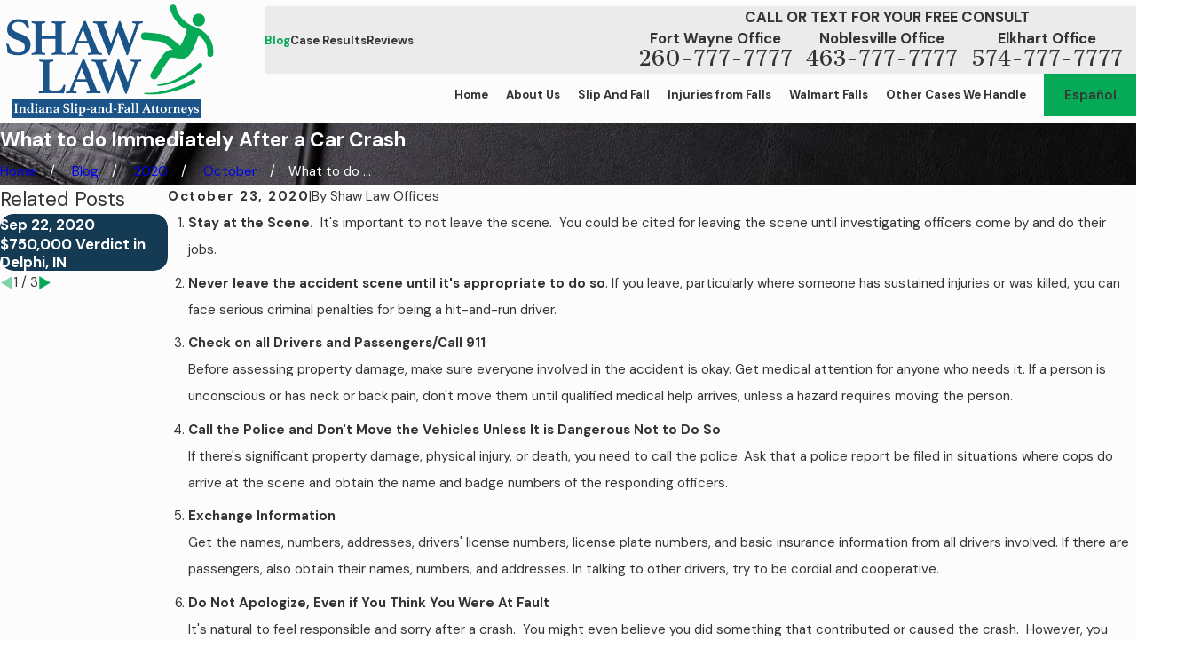

--- FILE ---
content_type: image/svg+xml; charset=utf-8
request_url: https://www.slipandfall.com/cms/svg/site/bmz_zwyxb86.24.2510311156179.svg
body_size: 7108
content:
<?xml version="1.0" encoding="UTF-8" standalone="no"?>
<svg xmlns="http://www.w3.org/2000/svg" viewBox="0 0 24 24">
<style>
	g path { stroke: none; }
	g.root { display: none; }
	g.root:target { display: inline; }
	g line { stroke: black; }
	g circle { stroke: black; }
	g polyline { stroke: black; }
</style>
<g class="root" id="arrow_down" data-name="arrow down">
	<path class="st0" d="M12 16.799l7.2-12.565h-14.259L12 16.799M12 22.588l-12-21.176h24L12 22.588z" />
</g>
<g class="root" id="arrow_right" data-name="arrow-right">
	<path id="np_arrow_2284437_000000" class="st0" d="M19.184 11.88c0-0.24-0.24-0.48-0.36-0.72L7.305 0.48C7.065 0.12 6.704 0 6.344 0C5.865 0 5.504 0.12 5.264 0.36c-0.48 0.36-0.6 1.2-0.24 1.68c0 0.12 0.12 0.12 0.24 0.24L15.824 12l-10.56 9.84c-0.48 0.36-0.6 1.2-0.24 1.68c0 0.12 0.12 0.12 0.24 0.24C5.504 23.88 5.865 24 6.344 24c0.36 0 0.72-0.12 0.96-0.48l11.52-10.68C19.064 12.6 19.184 12.24 19.184 11.88L19.184 11.88z" />
</g>
<g class="root" id="blog_menu" data-name="blog menu">
	<path d="M16.285 0.001a3.434 3.434 0 0 0-3.304 2.571H0V4.286H12.981a3.409 3.409 0 0 0 6.609 0H24V2.572H19.59A3.434 3.434-1.715 0 0 16.285 0.001Zm0 1.714a1.714 1.714 0 1 1-1.714 1.714A1.702 1.702-1.715 0 1 16.285 1.715ZM7.714 8.572a3.434 3.434 0 0 0-3.304 2.571H0v1.714H4.41a3.409 3.409 0 0 0 6.609 0H24V11.143H11.018A3.434 3.434-1.715 0 0 7.714 8.572Zm0 1.714a1.714 1.714 0 1 1-1.714 1.714A1.702 1.702-1.715 0 1 7.714 10.286Zm8.571 6.857a3.434 3.434 0 0 0-3.304 2.571H0v1.714H12.981a3.409 3.409 0 0 0 6.609 0H24V19.715H19.59A3.434 3.434-1.715 0 0 16.285 17.143Zm0 1.714a1.714 1.714 0 1 1-1.714 1.714A1.702 1.702-1.715 0 1 16.285 18.858Z" />
</g>
<g class="root" id="business" data-name="business">
	<path d="M23.972 14.834l-2.916-7.319a0.394 0.394 0 0 0-0.499-0.225l-3.179 1.137a0.394 0.394 0 0 0-0.232 0.519l0.209 0.518l-1.32 0.433c-0.491-0.189-2.219-0.859-2.706-1.078c-0.777-0.349-1.488-0.072-2.313 0.456c-0.582-0.445-1.125-0.448-1.862-0.032c-0.512 0.289-1.311 0.771-1.68 0.995l-0.623-0.352l0.286-0.597a0.394 0.394 0 0 0-0.177-0.522l-2.858-1.458a0.394 0.394 0 0 0-0.531 0.173L0.043 14.452a0.394 0.394 0 0 0 0.171 0.528l3.004 1.546a0.394 0.394 0 0 0 0.18 0.044a0.385 0.385 0 0 0 0.126-0.02a0.394 0.394 0 0 0 0.23-0.203l0.229-0.478l0.363 0.248a3.928 3.928 0 0 0-0.184 0.433a0.401 0.401 0 0 0-0.019 0.122c0 0.992 1.021 1.541 1.452 1.728a1.598 1.598 0 0 0 0.902 0.985a0.966 0.966 0 0 0 0.276 0.039a1.101 1.101 0 0 0 0.418-0.088a1.581 1.581 0 0 0 0.64 0.706a1.247 1.247 0 0 0 0.821 0.123a1.74 1.74 0 0 0 0.76 0.724a0.978 0.978 0 0 0 0.374 0.075a0.991 0.991 0 0 0 0.388-0.079A2.022 2.022-0.61 0 0 11.009 20.197c0.197 0.158 0.498 0.394 0.833 0.66a1.431 1.431 0 0 0 0.894 0.288a1.753 1.753 0 0 0 0.777-0.182a1.423 1.423 0 0 0 0.749-0.872A1.835 1.835-0.61 0 0 14.676 20.04a1.797 1.797 0 0 0 1.168-0.918a1.595 1.595 0 0 0 0.227 0.017a1.858 1.858 0 0 0 1.724-1.199c0.017 0 0.033 0.003 0.05 0.003a1.58 1.58 0 0 0 1.11-0.41a1.296 1.296 0 0 0 0.299-1.504l0.634-0.281l0.232 0.574a0.394 0.394 0 0 0 0.366 0.247a0.387 0.387 0 0 0 0.141-0.027l3.12-1.196a0.394 0.394 0 0 0 0.225-0.512ZM3.217 15.64l-2.295-1.182l3.173-6.266l2.163 1.103Zm1.715 1.092a4.071 4.071 0 0 1 0.452-0.831a0.47 0.47 0 0 1 0.524-0.039a0.236 0.236 0 0 1 0.148 0.322c-0.15 0.485-0.303 1.009-0.405 1.368C5.334 17.374 4.97 17.087 4.932 16.733ZM6.72 18.629c-0.15-0.044-0.297-0.281-0.383-0.487a15.599 15.599 0 0 1 0.959-1.434a0.545 0.545 0 0 1 0.697-0.15c0.158 0.109 0.069 0.326-0.032 0.489c-0.003 0.005-0.003 0.01-0.006 0.016c-0.006 0.011-0.014 0.02-0.02 0.032c-0.069 0.158-0.522 0.885-0.842 1.385C6.993 18.562 6.838 18.664 6.72 18.629Zm1.864 0.745a0.481 0.481 0 0 1-0.38-0.025a0.99 0.99 0 0 1-0.385-0.541c0.232-0.365 0.733-1.16 0.835-1.39a0.298 0.298 0 0 1 0.173-0.095a0.552 0.552 0 0 1 0.433 0.11a0.421 0.421 0 0 1 0.162 0.498ZM9.864 20.158c-0.206 0.087-0.427-0.214-0.552-0.423l0.798-1.089a0.623 0.623 0 0 1 0.455 0.178a0.638 0.638 0 0 1 0.039 0.492A1.554 1.554-0.61 0 1 9.864 20.158Zm8.535-3.182A0.936 0.936-0.61 0 1 17.588 17.124c-0.003 0-0.006-0.003-0.009-0.004h-0.005a0.424 0.424 0 0 1-0.106-0.047c-0.232-0.154-1.447-1.323-2.158-2.024a0.394 0.394 0 0 0-0.552 0.561c0.315 0.311 1.911 1.876 2.275 2.118l0 0A1.077 1.077-0.61 0 1 16.414 18.29a0.766 0.766 0 0 1-0.709-0.047c-0.51-0.454-1.892-1.836-1.907-1.851a0.394 0.394 0 0 0-0.557 0.557c0.055 0.055 1.334 1.334 1.892 1.837a1.026 1.026 0 0 1-0.644 0.487a0.709 0.709 0 0 1-0.574-0.054L12.513 17.822a0.394 0.394 0 1 0-0.557 0.558l1.4 1.4a0.906 0.906 0 0 0 0.147 0.113a0.648 0.648 0 0 1-0.34 0.366a0.84 0.84 0 0 1-0.828-0.017c-0.415-0.331-0.779-0.618-0.958-0.759a1.364 1.364 0 0 0-0.173-1.125a1.308 1.308 0 0 0-0.969-0.493a1.176 1.176 0 0 0-0.522-1.081a1.371 1.371 0 0 0-0.861-0.255a0.985 0.985 0 0 0-0.407-0.619a1.335 1.335 0 0 0-1.582 0.118A1.021 1.021-0.61 0 0 6.256 15.153a1.225 1.225 0 0 0-1.508 0.284l-0.422-0.288l2.182-4.551l0.779 0.439a0.394 0.394 0 0 0 0.398-0.006c0.013-0.008 1.198-0.73 1.855-1.103c0.329-0.186 0.539-0.247 0.749-0.173a2.859 2.859 0 0 0-1.092 1.806a1.867 1.867 0 0 0 0.065 1.425a1.371 1.371 0 0 0 0.95 0.569a1.094 1.094 0 0 0 0.898-0.21a1.808 1.808 0 0 0 0.697-1.077l0.415-0.271A26.126 26.126-0.61 0 0 15.941 13.7c0.367 0.355 2.041 1.964 2.443 2.416A0.56 0.56-0.61 0 1 18.4 16.975Zm0.375-1.594c-0.676-0.704-2.286-2.246-2.361-2.319a0.397 0.397 0 0 0-0.173-0.096c-1.163-0.304-3.822-1.758-3.848-1.773a0.394 0.394 0 0 0-0.405 0.016L11.23 11.705A0.394 0.394-0.61 0 0 11.055 12.001a1.018 1.018 0 0 1-0.4 0.702a0.339 0.339 0 0 1-0.277 0.079c-0.23-0.057-0.374-0.099-0.437-0.203c-0.049-0.079-0.11-0.295 0.024-0.828c0.26-1.04 0.605-1.261 1.294-1.698l0.169-0.108c0.857-0.552 1.228-0.567 1.579-0.41c0.586 0.263 2.784 1.11 2.877 1.146a0.396 0.396 0 0 0 0.264 0.006l1.504-0.493l1.944 4.822Zm1.931 0.288L18.029 9.031l2.434-0.871l2.628 6.595ZM11.606 5.543V3.249a0.394 0.394 0 0 1 0.788 0v2.293a0.394 0.394 0 1 1-0.788 0Zm-4.894 0a0.394 0.394 0 1 1 0.501-0.608l1.769 1.461a0.394 0.394 0 0 1-0.502 0.608Zm8.253 1.408a0.394 0.394 0 0 1 0.053-0.555l1.769-1.461a0.394 0.394 0 1 1 0.501 0.608l-1.769 1.461a0.394 0.394 0 0 1-0.555-0.053Z" />
</g>
<g class="root" id="cash" data-name="cash">
	<path d="M14.434 10.427h2.604a1.498 1.498 0 0 0 0.915 0.915V14.539a1.478 1.478 0 0 0-0.915 0.915H14.434a0.503 0.503 0 0 0 0 1.006h3.017a0.503 0.503 0 0 0 0.503-0.503a0.503 0.503 0 0 1 0.503-0.503a0.503 0.503 0 0 0 0.503-0.503v-4.022a0.503 0.503 0 0 0-0.503-0.503a0.503 0.503 0 0 1-0.503-0.503a0.503 0.503 0 0 0-0.503-0.503h-3.017a0.503 0.503 0 0 0 0 1.006Z" />
	<path d="M6.389 15.454H3.785A1.498 1.498-0.146 0 0 2.87 14.539V11.342A1.478 1.478-0.146 0 0 3.785 10.427H6.389a0.503 0.503 0 0 0 0-1.006h-3.017a0.503 0.503 0 0 0-0.503 0.503a0.503 0.503 0 0 1-0.503 0.503a0.503 0.503 0 0 0-0.503 0.503v4.022a0.503 0.503 0 0 0 0.503 0.503a0.503 0.503 0 0 1 0.503 0.503a0.503 0.503 0 0 0 0.503 0.503h3.017a0.503 0.503 0 0 0 0-1.006Z" />
	<path d="M23.986 5.851a0.292 0.292 0 0 0 0-0.09a0.422 0.422 0 0 0 0-0.101s0 0 0 0s0 0 0 0L23.795 5.51l-0.07 0l-0.101 0l-0.09 0H3.373a0.543 0.543 0 0 0-0.282 0.08l-3.017 2.011l0 0l-0.07 0.07a0.221 0.221 0 0 0 0 0.08a0.201 0.201 0 0 0 0 0.08a0.442 0.442 0 0 0 0 0.101s0 0 0 0v10.055a0.503 0.503 0 0 0 0.503 0.503h20.111a0.463 0.463 0 0 0 0.251-0.08h0l3.017-2.011A0.513 0.513-0.146 0 0 23.986 15.957V5.902S23.986 5.872 23.986 5.851ZM20.316 7.41h-6.234l1.508-1.006h6.234ZM11.92 8.416v9.05H8.903V8.416ZM10.06 7.41l1.508-1.006h2.212l-1.508 1.006ZM3.524 6.405h6.234L8.25 7.41H2.015ZM0.859 8.416H7.898v9.05H0.859Zm19.105 9.05H12.925V8.416h7.039Zm1.006-0.432V8.184l2.011-1.347v8.849Z" />
</g>
<g class="root" id="close" data-name="close">
	<path d="M1.285 0.002A1.498 1.498 0.012 0 0 0.012 1.5a1.498 1.498 0 0 0 0.434 0.884L10.019 11.986L0.447 21.604a1.408 1.408 0 0 0 0 1.992a1.393 1.393 0 0 0 1.962 0L11.996 14.009l9.572 9.587a1.498 1.498 0 0 0 2.007 0a1.408 1.408 0 0 0 0-1.992L14.034 11.986l9.587-9.587A1.423 1.423 0.012 0 0 21.614 0.437L11.996 10.009L2.454 0.437A1.588 1.588 0.012 0 0 1.285 0.002Z" />
</g>
<g class="root" id="flair" data-name="flair">
	<rect x="0" y="11.28" width="24" height="0.48" />
	<rect x="1.2" y="9.59999999999999" width="0.48" height="4.8" />
</g>
<g class="root" id="life_saver" data-name="life_saver">
	<path d="M23.633 10.515a1.243 1.243 0 0 0-0.885-0.365a1.175 1.175 0 0 0-0.425 0.082A10.482 10.482 0.002 0 0 20.862 6.41h0A10.581 10.581 0.002 0 0 17.59 3.139h0A10.434 10.434 0.002 0 0 13.769 1.679a1.257 1.257 0 0 0 0.082-0.425A1.248 1.248 0.002 0 0 12.6 0.001h-1.209a1.255 1.255 0 0 0-1.251 1.251a1.175 1.175 0 0 0 0.082 0.425A10.482 10.482 0.002 0 0 6.411 3.139a10.656 10.656 0 0 0-3.267 3.265v0A10.482 10.482 0.002 0 0 1.68 10.231a1.175 1.175 0 0 0-0.425-0.082A1.255 1.255 0.002 0 0 0.002 11.402v1.209a1.251 1.251 0 0 0 1.251 1.251a1.175 1.175 0 0 0 0.425-0.082a10.499 10.499 0 0 0 1.461 3.821h0A10.603 10.603 0.002 0 0 6.408 20.861h0a10.451 10.451 0 0 0 3.821 1.463a1.175 1.175 0 0 0-0.082 0.425a1.255 1.255 0 0 0 1.251 1.251h1.209a1.255 1.255 0 0 0 1.251-1.251a1.175 1.175 0 0 0-0.082-0.425A10.451 10.451 0.002 0 0 17.59 20.861h0A10.612 10.612 0.002 0 0 20.862 17.589h0a10.487 10.487 0 0 0 1.461-3.819a1.175 1.175 0 0 0 0.425 0.082a1.255 1.255 0 0 0 1.251-1.251v-1.209A1.243 1.243 0.002 0 0 23.633 10.515Zm-2.116 2.346a9.483 9.483 0 0 1-1.209 3.843L16.835 14.348a5.315 5.315 0 0 0 0-4.698l3.497-2.355a9.483 9.483 0 0 1 1.209 3.843a1.251 1.251 0 0 0-0.027 0.263v1.209A1.251 1.251 0.002 0 0 21.527 12.861ZM12.6 21.499h-1.209a1.251 1.251 0 0 0-0.263 0.027a9.483 9.483 0 0 1-3.843-1.209l2.355-3.497a5.403 5.403 0 0 0 4.698 0l2.355 3.497a9.483 9.483 0 0 1-3.843 1.209A1.251 1.251 0.002 0 0 12.6 21.499Zm1.669-5.649h0a4.493 4.493 0 0 1-4.535 0h0A4.484 4.484 0.002 0 1 8.164 14.268h0a4.45 4.45 0 0 1-0.627-2.264A4.499 4.499 0.002 0 1 8.164 9.733h0A4.501 4.501 0.002 0 1 9.734 8.163h0a4.505 4.505 0 0 1 4.535 0h0a4.501 4.501 0 0 1 1.582 1.582h0a4.414 4.414 0 0 1 0 4.535h0A4.501 4.501 0.002 0 1 14.269 15.848Zm-11.79-4.71a9.483 9.483 0 0 1 1.209-3.843l2.588 1.741l0.907 0.605a5.315 5.315 0 0 0 0 4.698L3.668 16.703a9.483 9.483 0 0 1-1.209-3.843a1.251 1.251 0 0 0 0.027-0.263v-1.209A1.251 1.251 0.002 0 0 2.475 11.138ZM11.403 2.5h1.209a1.251 1.251 0 0 0 0.263-0.027a9.527 9.527 0 0 1 3.843 1.191L14.35 7.166a5.315 5.315 0 0 0-4.698 0l-2.237-3.325l-0.119-0.172a9.483 9.483 0 0 1 3.843-1.209A1.251 1.251 0.002 0 0 11.403 2.5ZM19.849 6.528L16.369 8.87a5.42 5.42 0 0 0-1.239-1.239l2.343-3.483A9.708 9.708 0.002 0 1 19.849 6.528ZM11.057 1.252A0.341 0.341 0.002 0 1 11.403 0.907h1.209a0.341 0.341 0 0 1 0.159 0.643c-0.251-0.018-0.505-0.03-0.759-0.03s-0.508 0-0.759 0.03A0.345 0.345 0.002 0 1 11.057 1.252Zm-4.535 2.9l2.343 3.48a5.42 5.42 0 0 0-1.239 1.239L4.153 6.528A9.644 9.644 0.002 0 1 6.53 4.152ZM1.253 12.942A0.345 0.345 0.002 0 1 0.909 12.598v-1.209a0.345 0.345 0 0 1 0.345-0.345a0.339 0.339 0 0 1 0.302 0.184C1.535 11.488 1.513 11.745 1.513 11.999s0 0.505 0.03 0.759A0.345 0.345 0.002 0 1 1.253 12.942Zm2.9 4.535L7.632 15.116a5.48 5.48 0 0 0 1.239 1.239L6.53 19.847A9.696 9.696 0.002 0 1 4.153 17.471ZM12.944 22.747a0.345 0.345 0 0 1-0.345 0.345h-1.209a0.345 0.345 0 0 1-0.345-0.345a0.339 0.339 0 0 1 0.184-0.302c0.251 0.018 0.505 0.027 0.759 0.027s0.505 0 0.759-0.027A0.345 0.345 0.002 0 1 12.944 22.747Zm4.535-2.9l-0.569-0.844L15.118 16.368a5.48 5.48 0 0 0 1.239-1.239l2.597 1.747l0.883 0.605A9.644 9.644 0.002 0 1 17.472 19.847Zm5.621-7.256a0.345 0.345 0 0 1-0.345 0.345a0.339 0.339 0 0 1-0.302-0.184c0.018-0.254 0.03-0.505 0.03-0.759s0-0.508-0.03-0.759a0.339 0.339 0 0 1 0.302-0.184a0.345 0.345 0 0 1 0.345 0.345Z" />
</g>
<g class="root" id="menu" data-name="menu">
	<path d="M0 2.634v2.927H24v-2.927Zm0 7.902v2.927H24V10.537Zm0 7.902v2.927H24v-2.927Z" />
</g>
<g class="root" id="nav_arrow" data-name="nav-arrow">
	<path d="M12-0.001a0.857 0.857 0 0 1 0.857 0.857v20.215l5.393-5.394a0.857 0.857 0 0 1 1.214 1.214l-6.857 6.857a0.857 0.857 0 0 1-1.214 0l-6.857-6.857a0.857 0.857 0 0 1 1.214-1.214L11.143 21.072V0.856A0.857 0.857-1.713 0 1 12-0.001z" />
</g>
<g class="root" id="phone" data-name="phone">
	<path d="M6.407 0.948L8.464 5.07a1.715 1.715 0 0 1-0.322 1.98c-0.56 0.56-1.208 1.208-1.664 1.673a1.709 1.709 0 0 0-0.295 2.01l0.013 0.023a20.558 20.558 0 0 0 3.12 3.952a20.6 20.6 0 0 0 3.926 3.108l0.026 0.016a1.713 1.713 0 0 0 2.014-0.304l1.667-1.667a1.715 1.715 0 0 1 1.98-0.322l4.121 2.06a1.715 1.715 0 0 1 0.948 1.533V22.282A1.712 1.712-7.494 0 1 21.83 23.938a32.41 32.41 0 0 1-13.996-7.764A32.422 32.422-7.494 0 1 0.065 2.173A1.712 1.712-7.494 0 1 1.722 0h3.152a1.715 1.715 0 0 1 1.533 0.948Z" />
</g>
<g class="root" id="play" data-name="play">
	<path d="M22.727 13.882L3.271 23.768a2.24 2.24 0 0 1-3.018-1.052A2.187 2.187 0.011 0 1 0.011 21.77V2.209A2.177 2.177 0.011 0 1 1.062 0.316A2.65 2.65 0.011 0 1 2.219 0A3.155 3.155 0.011 0 1 3.166 0.21L22.727 9.886a2.314 2.314 0 0 1 1.262 1.998A2.398 2.398 0.011 0 1 22.727 13.882Z" />
</g>
<g class="root" id="plus" data-name="plus">
	<path d="M0.215 11.264c-0.323 0.44-0.279 1.056 0.117 1.437 0.198 0.154 0.432 0.235 0.682 0.235l9.94 0.015l0.022 9.947c0 0.572 0.462 1.034 1.034 1.034h0c0.557 0 1.012-0.454 1.019-1.019V12.971H22.959c0.564-0.022 1.012-0.469 1.041-1.034 0-0.572-0.462-1.034-1.034-1.034h0l-9.932-0.037V0.928c-0.103-0.564-0.645-0.946-1.209-0.843-0.44 0.081-0.777 0.425-0.843 0.865l-0.022 9.947l-9.91-0.015c-0.315 0.007-0.616 0.147-0.828 0.381Z" />
</g>
<g class="root" id="scroll_left" data-name="scroll-left">
	<path id="Polygon_2" class="st0" d="M1.8 12L22.2 0v24L1.8 12z" />
</g>
<g class="root" id="scroll_right" data-name="scroll-right">
	<path d="M22.2 12L1.8 24V0L22.2 12z" />
</g>
<g class="root" id="search" data-name="search">
	<path d="M2.771 8.945a6.153 6.153 0 1 1 1.802 4.376A5.954 5.954-858.836 0 1 2.771 8.945Zm13.317 6.177l-0.384-0.384a8.546 8.546 0 0 0 2.124-5.792a8.69 8.69 0 0 0-2.574-6.338a8.524 8.524 0 0 0-6.306-2.606a8.9 8.9 0 0 0-8.947 8.945a8.521 8.521 0 0 0 2.607 6.306a8.681 8.681 0 0 0 6.338 2.574a8.546 8.546 0 0 0 5.792-2.123l0.384 0.384v1.094l6.818 6.818l2.06-2.06l-6.818-6.818Z" />
</g>
<g class="root" id="star" data-name="star">
	<polygon points="12 18.1 19.4 23.5 16.6 14.7 24 9.5 15 9.5 12 0.5 9 9.5 0 9.5 7.4 14.7 4.6 23.5" xmlns="http://www.w3.org/2000/svg" />
</g>
<g class="root" id="team" data-name="team">
	<path d="M7.935 9.203v0.982a1.511 1.511 0 0 0 1.511 1.511H14.554a1.511 1.511 0 0 0 1.511-1.511v-0.982a4.06 4.06 0 0 0-1.851-3.403a3.322 3.322 0 1 0-4.425 0A4.06 4.06-0.593 0 0 7.935 9.203ZM12 1.521a1.811 1.811 0 1 1-1.811 1.811A1.811 1.811-0.593 0 1 12 1.521ZM9.446 9.203a2.554 2.554 0 0 1 5.105 0v0.982H9.446Z" />
	<path d="M22.143 18.101a3.322 3.322 0 1 0-4.425 0a4.06 4.06 0 0 0-1.851 3.405v0.982a1.511 1.511 0 0 0 1.511 1.511H22.483a1.511 1.511 0 0 0 1.511-1.511v-0.982A4.06 4.06-0.593 0 0 22.143 18.101Zm-2.211-4.282A1.811 1.811-0.593 1 1 18.121 15.631A1.811 1.811-0.593 0 1 19.929 13.822ZM17.378 22.486v-0.982a2.554 2.554 0 0 1 5.105 0v0.982Z" />
	<path d="M0.006 21.504v0.982a1.511 1.511 0 0 0 1.511 1.511H6.623a1.511 1.511 0 0 0 1.511-1.511v-0.982A4.06 4.06-0.593 0 0 6.283 18.101a3.322 3.322 0 1 0-4.425 0A4.06 4.06-0.593 0 0 0.006 21.504Zm4.065-7.682a1.811 1.811 0 1 1-1.811 1.808A1.811 1.811-0.593 0 1 4.072 13.822ZM1.518 21.504a2.554 2.554 0 0 1 5.105 0v0.982H1.518Z" />
	<path d="M8.016 19.373a0.756 0.756 0 0 0 1.035 0.252l2.949-1.763l2.949 1.763a0.756 0.756 0 0 0 0.773-1.297L12.756 16.565V13.366a0.756 0.756 0 0 0-1.511 0V16.57l-2.964 1.763A0.756 0.756-0.593 0 0 8.016 19.373Z" />
</g>
</svg>